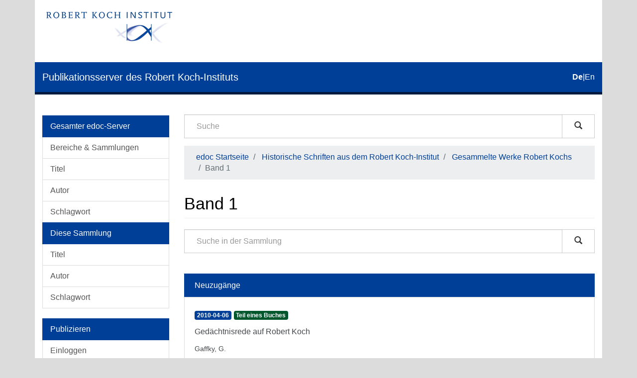

--- FILE ---
content_type: text/html;charset=utf-8
request_url: https://edoc.rki.de/handle/176904/72;jsessionid=6D2E1126EAACEB82D6BCE735E5CF4022
body_size: 7362
content:
<!DOCTYPE html>
            <!--[if lt IE 7]> <html class="no-js lt-ie9 lt-ie8 lt-ie7" lang="en"> <![endif]-->
            <!--[if IE 7]>    <html class="no-js lt-ie9 lt-ie8" lang="en"> <![endif]-->
            <!--[if IE 8]>    <html class="no-js lt-ie9" lang="en"> <![endif]-->
            <!--[if gt IE 8]><!--> <html class="no-js" lang="en"> <!--<![endif]-->
            <head><META http-equiv="Content-Type" content="text/html; charset=UTF-8">
<meta content="text/html; charset=UTF-8" http-equiv="Content-Type">
<meta content="IE=edge,chrome=1" http-equiv="X-UA-Compatible">
<meta content="width=device-width,initial-scale=1" name="viewport">
<link sizes="16x16" type="image/png" rel="icon" href="/themes/Mirage2/images/favicons/favicon-16x16.png">
<link sizes="32x32" type="image/png" rel="icon" href="/themes/Mirage2/images/favicons/favicon-32x32.png">
<link sizes="96x96" type="image/png" rel="icon" href="/themes/Mirage2/images/favicons/favicon-96x96.png">
<link type="image/png" rel="apple-touch-icon" href="/themes/Mirage2/images/favicons/favicon_mobile.png">
<meta name="Generator" content="DSpace 6.4-SNAPSHOT">
<link href="/themes/Mirage2/styles/main.css" rel="stylesheet">
<link type="application/rss+xml" rel="alternate" href="/feed/rss_1.0/176904/72">
<link type="application/rss+xml" rel="alternate" href="/feed/rss_2.0/176904/72">
<link type="application/atom+xml" rel="alternate" href="/feed/atom_1.0/176904/72">
<link type="application/opensearchdescription+xml" rel="search" href="http://edoc.rki.de:80/open-search/description.xml" title="DSpace">
<script>
                //Clear default text of empty text areas on focus
                function tFocus(element)
                {
                if (element.value == ' '){element.value='';}
                }
                //Clear default text of empty text areas on submit
                function tSubmit(form)
                {
                var defaultedElements = document.getElementsByTagName("textarea");
                for (var i=0; i != defaultedElements.length; i++){
                if (defaultedElements[i].value == ' '){
                defaultedElements[i].value='';}}
                }
                //Disable pressing 'enter' key to submit a form (otherwise pressing 'enter' causes a submission to start over)
                function disableEnterKey(e)
                {
                var key;

                if(window.event)
                key = window.event.keyCode; //Internet Explorer
                else
                key = e.which; //Firefox and Netscape

                if(key == 13) //if "Enter" pressed, then disable!
                return false;
                else
                return true;
                }
            </script><!--[if lt IE 9]>
                <script src="/themes/Mirage2/vendor/html5shiv/dist/html5shiv.js"> </script>
                <script src="/themes/Mirage2/vendor/respond/dest/respond.min.js"> </script>
                <![endif]--><script src="/themes/Mirage2/vendor/modernizr/modernizr.js"> </script>
<title>Band 1</title>
</head><body>
<header>
<div role="navigation" class="navbar navbar-default navbar-static-top">
<div class="container">
<div class="logo-header clearfix">
<a class="navbar-brand" href="https://www.rki.de"><img alt="Logo des Robert Koch-Institut" src="/themes/Mirage2/images/rki_logo.jpeg" class="visible-sm visible-md visible-lg logo-big"><img alt="Logo des Robert Koch-Institut" src="/themes/Mirage2/images/rki_logo.jpeg" class="visible-xs hidden-sm logo-small"></a>
</div>
<div class="navigational-header">
<button data-toggle="offcanvas" class="icon-bar-toggle hidden-lg hidden-md" type="button"><span class="sr-only">Umschalten der Navigation</span><span class="icon-bar"></span><span class="icon-bar"></span><span class="icon-bar"></span></button>
<div class="navbar-header">
<div>
<a href="/"><span class="hidden-sm hidden-xs">Publikationsserver des Robert Koch-Instituts</span><span class="hidden-lg hidden-md">edoc</span></a>
</div>
</div>
<div id="ds-language-selection">
<a href="?locale-attribute=de"><span class="disabled bold">de</span></a>|<a href="?locale-attribute=en"><span>en</span></a>
</div>
</div>
</div>
</div>
<div class="visible-xs visible-sm container">
<div class="ds-option-set" id="ds-search-option">
<form method="post" class="" id="ds-search-form" action="/discover">
<fieldset>
<div class="input-group">
<input placeholder="Suche" type="text" class="ds-text-field form-control" name="query"><span class="input-group-btn"><button title="Los" class="ds-button-field btn btn-default magnifying-glass-button" type="submit"><span aria-hidden="true" class="glyphicon glyphicon-search"></span></button></span>
</div>
</fieldset>
</form>
</div>
<div class="trail-wrapper hidden-print">
<div class="row">
<div class="col-xs-12">
<div class="breadcrumb dropdown hidden-md hidden-lg">
<a data-toggle="dropdown" class="dropdown-toggle" role="button" href="#" id="trail-dropdown-toggle">Band 1&nbsp;<b class="caret"></b></a>
<ul aria-labelledby="trail-dropdown-toggle" role="menu" class="dropdown-menu">
<li role="presentation">
<a role="menuitem" href="/">edoc Startseite</a>
</li>
<li role="presentation">
<a role="menuitem" href="/handle/176904/62">Historische Schriften aus dem Robert Koch-Institut</a>
</li>
<li role="presentation">
<a role="menuitem" href="/handle/176904/69">Gesammelte Werke Robert Kochs</a>
</li>
<li role="presentation" class="disabled">
<a href="#" role="menuitem">Band 1</a>
</li>
</ul>
</div>
<ul class="breadcrumb hidden-xs">
<li>
<a href="/">edoc Startseite</a>
</li>
<li>
<a href="/handle/176904/62">Historische Schriften aus dem Robert Koch-Institut</a>
</li>
<li>
<a href="/handle/176904/69">Gesammelte Werke Robert Kochs</a>
</li>
<li class="active">Band 1</li>
</ul>
</div>
</div>
</div>
</div>
</header>
<div class="hidden" id="no-js-warning-wrapper">
<div id="no-js-warning">
<div class="notice failure">JavaScript is disabled for your browser. Some features of this site may not work without it.</div>
</div>
</div>
<div class="container" id="main-container">
<div class="row row-offcanvas row-offcanvas-left">
<div class="horizontal-slider clearfix">
<div role="navigation" id="desktop-sidebar" class="col-xs-6 col-sm-3 hidden-xs hidden-sm">
<div class="word-break hidden-print" id="ds-options">
<div id="aspect_viewArtifacts_Navigation_list_browse" class="list-group">
<a class="list-group-item active"><span class="h5 list-group-item-heading">Gesamter edoc-Server</span></a><a href="/community-list" class="list-group-item ds-option">Bereiche &amp; Sammlungen</a><a href="/browse?type=title" class="list-group-item ds-option">Titel</a><a href="/browse?type=author" class="list-group-item ds-option">Autor</a><a href="/browse?type=subject" class="list-group-item ds-option">Schlagwort</a><a class="list-group-item active"><span class="h5 list-group-item-heading">Diese Sammlung</span></a><a href="/handle/176904/72/browse?type=title" class="list-group-item ds-option">Titel</a><a href="/handle/176904/72/browse?type=author" class="list-group-item ds-option">Autor</a><a href="/handle/176904/72/browse?type=subject" class="list-group-item ds-option">Schlagwort</a>
</div>
<div id="aspect_viewArtifacts_Navigation_list_account" class="list-group">
<a class="list-group-item active"><span class="h5 list-group-item-heading">Publizieren</span></a><a href="/login" class="list-group-item ds-option">Einloggen</a><a href="/register" class="list-group-item ds-option">Registrieren</a><a href="https://www.rki.de/DE/Service/Hilfe/hilfe_node.html" class="list-group-item ds-option">Hilfe</a>
</div>
<div id="aspect_viewArtifacts_Navigation_list_context" class="list-group"></div>
<div id="aspect_viewArtifacts_Navigation_list_administrative" class="list-group"></div>
<div id="aspect_discovery_Navigation_list_discovery" class="list-group"></div>
<div id="aspect_statistics_Navigation_list_statistics" class="list-group">
<a class="list-group-item active"><span class="h5 list-group-item-heading">Statistik</span></a><a href="/handle/176904/72/statistics" class="list-group-item ds-option">Nutzungsstatistik</a>
</div>
<div>
<div class="ds-option-set list-group" id="ds-feed-option">
<a class="list-group-item active"><span class="list-group-item-heading  h5">RSS Feeds</span></a><a class="list-group-item" href="/feed/rss_1.0/176904/72"><img alt="feed" class="btn-xs" src="/static/icons/feed.png">RSS 1.0</a><a class="list-group-item" href="/feed/rss_2.0/176904/72"><img alt="feed" class="btn-xs" src="/static/icons/feed.png">RSS 2.0</a><a class="list-group-item" href="/feed/atom_1.0/176904/72"><img alt="feed" class="btn-xs" src="/static/icons/feed.png">Atom</a>
</div>
</div>
</div>
</div>
<div class="col-xs-12 col-sm-12 col-md-9 main-content">
<div role="navigation" id="sidebar" class="col-xs-6 col-sm-3 sidebar-offcanvas hidden-md hidden-lg">
<div class="word-break hidden-print" id="ds-options">
<div id="aspect_viewArtifacts_Navigation_list_browse" class="list-group">
<a class="list-group-item active"><span class="h5 list-group-item-heading">Gesamter edoc-Server</span></a><a href="/community-list" class="list-group-item ds-option">Bereiche &amp; Sammlungen</a><a href="/browse?type=title" class="list-group-item ds-option">Titel</a><a href="/browse?type=author" class="list-group-item ds-option">Autor</a><a href="/browse?type=subject" class="list-group-item ds-option">Schlagwort</a><a class="list-group-item active"><span class="h5 list-group-item-heading">Diese Sammlung</span></a><a href="/handle/176904/72/browse?type=title" class="list-group-item ds-option">Titel</a><a href="/handle/176904/72/browse?type=author" class="list-group-item ds-option">Autor</a><a href="/handle/176904/72/browse?type=subject" class="list-group-item ds-option">Schlagwort</a>
</div>
<div id="aspect_viewArtifacts_Navigation_list_account" class="list-group">
<a class="list-group-item active"><span class="h5 list-group-item-heading">Publizieren</span></a><a href="/login" class="list-group-item ds-option">Einloggen</a><a href="/register" class="list-group-item ds-option">Registrieren</a><a href="https://www.rki.de/DE/Service/Hilfe/hilfe_node.html" class="list-group-item ds-option">Hilfe</a>
</div>
<div id="aspect_viewArtifacts_Navigation_list_context" class="list-group"></div>
<div id="aspect_viewArtifacts_Navigation_list_administrative" class="list-group"></div>
<div id="aspect_discovery_Navigation_list_discovery" class="list-group"></div>
<div id="aspect_statistics_Navigation_list_statistics" class="list-group">
<a class="list-group-item active"><span class="h5 list-group-item-heading">Statistik</span></a><a href="/handle/176904/72/statistics" class="list-group-item ds-option">Nutzungsstatistik</a>
</div>
<div>
<div class="ds-option-set list-group" id="ds-feed-option">
<a class="list-group-item active"><span class="list-group-item-heading  h5">RSS Feeds</span></a><a class="list-group-item" href="/feed/rss_1.0/176904/72"><img alt="feed" class="btn-xs" src="/static/icons/feed.png">RSS 1.0</a><a class="list-group-item" href="/feed/rss_2.0/176904/72"><img alt="feed" class="btn-xs" src="/static/icons/feed.png">RSS 2.0</a><a class="list-group-item" href="/feed/atom_1.0/176904/72"><img alt="feed" class="btn-xs" src="/static/icons/feed.png">Atom</a>
</div>
</div>
</div>
</div>
<div class="hidden-xs hidden-sm">
<div class="ds-option-set" id="ds-search-option">
<form method="post" class="" id="ds-search-form" action="/discover">
<fieldset>
<div class="input-group">
<input placeholder="Suche" type="text" class="ds-text-field form-control" name="query"><span class="input-group-btn"><button title="Los" class="ds-button-field btn btn-default magnifying-glass-button" type="submit"><span aria-hidden="true" class="glyphicon glyphicon-search"></span></button></span>
</div>
</fieldset>
</form>
</div>
<div class="trail-wrapper hidden-print">
<div class="row">
<div class="col-xs-12">
<div class="breadcrumb dropdown hidden-md hidden-lg">
<a data-toggle="dropdown" class="dropdown-toggle" role="button" href="#" id="trail-dropdown-toggle">Band 1&nbsp;<b class="caret"></b></a>
<ul aria-labelledby="trail-dropdown-toggle" role="menu" class="dropdown-menu">
<li role="presentation">
<a role="menuitem" href="/">edoc Startseite</a>
</li>
<li role="presentation">
<a role="menuitem" href="/handle/176904/62">Historische Schriften aus dem Robert Koch-Institut</a>
</li>
<li role="presentation">
<a role="menuitem" href="/handle/176904/69">Gesammelte Werke Robert Kochs</a>
</li>
<li role="presentation" class="disabled">
<a href="#" role="menuitem">Band 1</a>
</li>
</ul>
</div>
<ul class="breadcrumb hidden-xs">
<li>
<a href="/">edoc Startseite</a>
</li>
<li>
<a href="/handle/176904/62">Historische Schriften aus dem Robert Koch-Institut</a>
</li>
<li>
<a href="/handle/176904/69">Gesammelte Werke Robert Kochs</a>
</li>
<li class="active">Band 1</li>
</ul>
</div>
</div>
</div>
</div>
<div>
<h2 class="ds-div-head page-header first-page-header">Band 1</h2>
<div id="aspect_artifactbrowser_CollectionViewer_div_collection-home" class="ds-static-div primary repository collection">
<div id="aspect_artifactbrowser_CollectionViewer_div_collection-search-browse" class="ds-static-div secondary search-browse">
<form id="aspect_discovery_CollectionSearch_div_collection-search" class="ds-interactive-div secondary search" action="/handle/176904/72/discover" method="post" onsubmit="javascript:tSubmit(this);">
<div class="row">
<div id="aspect_discovery_CollectionSearch_p_search-query" class="col-sm-12">
<p class="input-group">
<input type="text" name="query" placeholder="Suche in der Sammlung" id="aspect_discovery_CollectionSearch_p_search-query" class="ds-text-field form-control"><span class="input-group-btn"><button type="submit" name="submit" class="ds-button-field btn btn-default magnifying-glass-button" id="aspect_discovery_CollectionSearch_field_submit"><span aria-hidden="true" class="glyphicon glyphicon-search"></span></button></span>
</p>
</div>
</div>
</form>
</div>
<div id="aspect_artifactbrowser_CollectionViewer_div_collection-view" class="ds-static-div secondary">
<!-- External Metadata URL: cocoon://metadata/handle/176904/72/mets.xml-->
<div class="detail-view"></div>
</div>
<div class="recent-submission">
<div class="recent-submissions-list list-head">Neuzug&auml;nge</div>
<ul class="ds-artifact-list list-unstyled">
<!-- External Metadata URL: cocoon://metadata/handle/176904/5181/mets.xml?sections=dmdSec,fileSec&fileGrpTypes=THUMBNAIL-->
<li class="ds-artifact-item odd">
<a href="/handle/176904/5181">
<div class="artifact-wrapper">
<div class="artifact-description">
<div class="artifact-badges">
<span class="badge badge-date"><span class="date">2010-04-06</span></span><span class="badge badge-type"><span class="type">Teil eines Buches</span></span>
</div>
<div class="artifact-title-and-subtitle">
<div class="artifact-title">Ged&auml;chtnisrede auf Robert Koch<span class="Z3988" title="ctx_ver=Z39.88-2004&amp;rft_val_fmt=info%3Aofi%2Ffmt%3Akev%3Amtx%3Adc&amp;rft_id=http%3A%2F%2Fedoc.rki.de%2Fdocuments%2Frk%2F508-0-1%2FPDF%2F508-0-1.pdf&amp;rft_id=http%3A%2F%2Fedoc.rki.de%2F176904%2F5181&amp;rft_id=urn%3Anbn%3Ade%3A0257-1007375&amp;rft_id=http%3A%2F%2Fdx.doi.org%2F10.25646%2F5106&amp;rfr_id=info%3Asid%2Fdspace.org%3Arepository&amp;rft.edoc=Gesammelte+Werke+von+Robert+Koch&amp;rft.edoc=Band+1&amp;rft.edoc=Gehalten+am+11.+Dezember+1910+in+der+neuen+Aula+der+Universit%C3%A4t&amp;rft.edoc=Teil+eines+Buches&amp;rft.edoc=book&amp;rft.edoc=Buch">
                    ﻿ 
                </span>
</div>
<div class="artifact-subtitle"></div>
</div>
<div class="artifact-info">
<span class="author"><span class="ds-dc_contributor_author-authority">Gaffky, G.</span></span> 
</div>
</div>
</div>
</a>
</li>
<!-- External Metadata URL: cocoon://metadata/handle/176904/5180/mets.xml?sections=dmdSec,fileSec&fileGrpTypes=THUMBNAIL-->
<li class="ds-artifact-item even">
<a href="/handle/176904/5180">
<div class="artifact-wrapper">
<div class="artifact-description">
<div class="artifact-badges">
<span class="badge badge-date"><span class="date">2010-04-06</span></span><span class="badge badge-type"><span class="type">Teil eines Buches</span></span>
</div>
<div class="artifact-title-and-subtitle">
<div class="artifact-title">Cover, Vorwort, Inhaltsverzeichnis<span class="Z3988" title="ctx_ver=Z39.88-2004&amp;rft_val_fmt=info%3Aofi%2Ffmt%3Akev%3Amtx%3Adc&amp;rft_id=http%3A%2F%2Fedoc.rki.de%2Fdocuments%2Frk%2F508-0-0%2FPDF%2Fpreliminaries.pdf&amp;rft_id=http%3A%2F%2Fedoc.rki.de%2F176904%2F5180&amp;rft_id=urn%3Anbn%3Ade%3A0257-1007342&amp;rft_id=http%3A%2F%2Fdx.doi.org%2F10.25646%2F5105&amp;rfr_id=info%3Asid%2Fdspace.org%3Arepository&amp;rft.edoc=Gesammelte+Werke+von+Robert+Koch&amp;rft.edoc=Band+1&amp;rft.edoc=Teil+eines+Buches&amp;rft.edoc=book&amp;rft.edoc=Buch">
                    ﻿ 
                </span>
</div>
<div class="artifact-subtitle"></div>
</div>
<div class="artifact-info">
<span class="author"><span class="ds-dc_contributor_author-authority">Robert Koch-Institut</span></span> 
</div>
</div>
</div>
</a>
</li>
<!-- External Metadata URL: cocoon://metadata/handle/176904/5179/mets.xml?sections=dmdSec,fileSec&fileGrpTypes=THUMBNAIL-->
<li class="ds-artifact-item odd">
<a href="/handle/176904/5179">
<div class="artifact-wrapper">
<div class="artifact-description">
<div class="artifact-badges">
<span class="badge badge-date"><span class="date">2010-03-30</span></span><span class="badge badge-type"><span class="type">Teil eines Buches</span></span>
</div>
<div class="artifact-title-and-subtitle">
<div class="artifact-title">&Uuml;ber die Agglutination der Tuberkelbazillen und &uuml;ber die Verwertung dieser Agglutination<span class="Z3988" title="ctx_ver=Z39.88-2004&amp;rft_val_fmt=info%3Aofi%2Ffmt%3Akev%3Amtx%3Adc&amp;rft_id=http%3A%2F%2Fedoc.rki.de%2Fdocuments%2Frk%2F508-694-706%2FPDF%2F694-706.pdf&amp;rft_id=http%3A%2F%2Fedoc.rki.de%2F176904%2F5179&amp;rft_id=urn%3Anbn%3Ade%3A0257-1007268&amp;rft_id=http%3A%2F%2Fdx.doi.org%2F10.25646%2F5104&amp;rfr_id=info%3Asid%2Fdspace.org%3Arepository&amp;rft.edoc=Gesammelte+Werke+von+Robert+Koch&amp;rft.edoc=Band+1&amp;rft.edoc=Aus%3A+Deutsche+Medizinische+Wochenschrift%2C+1901%2C+Nr.+48+%E2%80%94+Nach+einem+Vortrage%2C+welcher++auf+Veranlassung+des+Deutschen+Zentralkomitees+zur+Errichtung+von+Heilst%C3%A4tten+f%C3%BCr+Lungenkranke++in+dem+zu+Berlin+abgehaltenen+Informationskursus+der+Heilst%C3%A4ttenche&amp;rft.edoc=Teil+eines+Buches&amp;rft.edoc=book&amp;rft.edoc=Buch">
                    ﻿ 
                </span>
</div>
<div class="artifact-subtitle">(Aus dem Institut f&uuml;r Infektionskrankheiten in Berlin)</div>
</div>
<div class="artifact-info">
<span class="author"><span class="ds-dc_contributor_author-authority">Koch, Robert</span></span> 
</div>
</div>
</div>
</a>
</li>
<!-- External Metadata URL: cocoon://metadata/handle/176904/5178/mets.xml?sections=dmdSec,fileSec&fileGrpTypes=THUMBNAIL-->
<li class="ds-artifact-item even">
<a href="/handle/176904/5178">
<div class="artifact-wrapper">
<div class="artifact-description">
<div class="artifact-badges">
<span class="badge badge-date"><span class="date">2010-03-30</span></span><span class="badge badge-type"><span class="type">Teil eines Buches</span></span>
</div>
<div class="artifact-title-and-subtitle">
<div class="artifact-title">&Uuml;ber die Behandlung der Lungentuberkulose mit Tuberkulin<span class="Z3988" title="ctx_ver=Z39.88-2004&amp;rft_val_fmt=info%3Aofi%2Ffmt%3Akev%3Amtx%3Adc&amp;rft_id=http%3A%2F%2Fedoc.rki.de%2Fdocuments%2Frk%2F508-693-693%2FPDF%2F693-693.pdf&amp;rft_id=http%3A%2F%2Fedoc.rki.de%2F176904%2F5178&amp;rft_id=urn%3Anbn%3Ade%3A0257-1007257&amp;rft_id=http%3A%2F%2Fdx.doi.org%2F10.25646%2F5103&amp;rfr_id=info%3Asid%2Fdspace.org%3Arepository&amp;rft.edoc=Gesammelte+Werke+von+Robert+Koch&amp;rft.edoc=Band+1&amp;rft.edoc=Teil+eines+Buches&amp;rft.edoc=book&amp;rft.edoc=Buch">
                    ﻿ 
                </span>
</div>
<div class="artifact-subtitle"></div>
</div>
<div class="artifact-info">
<span class="author"><span class="ds-dc_contributor_author-authority">Koch, Robert</span></span> 
</div>
</div>
</div>
</a>
</li>
<!-- External Metadata URL: cocoon://metadata/handle/176904/5177/mets.xml?sections=dmdSec,fileSec&fileGrpTypes=THUMBNAIL-->
<li class="ds-artifact-item odd">
<a href="/handle/176904/5177">
<div class="artifact-wrapper">
<div class="artifact-description">
<div class="artifact-badges">
<span class="badge badge-date"><span class="date">2010-03-30</span></span><span class="badge badge-type"><span class="type">Teil eines Buches</span></span>
</div>
<div class="artifact-title-and-subtitle">
<div class="artifact-title">&Uuml;ber neue Tuberkulinpr&auml;parate<span class="Z3988" title="ctx_ver=Z39.88-2004&amp;rft_val_fmt=info%3Aofi%2Ffmt%3Akev%3Amtx%3Adc&amp;rft_id=http%3A%2F%2Fedoc.rki.de%2Fdocuments%2Frk%2F508-683-692%2FPDF%2F683-692.pdf&amp;rft_id=http%3A%2F%2Fedoc.rki.de%2F176904%2F5177&amp;rft_id=urn%3Anbn%3Ade%3A0257-1007246&amp;rft_id=http%3A%2F%2Fdx.doi.org%2F10.25646%2F5102&amp;rfr_id=info%3Asid%2Fdspace.org%3Arepository&amp;rft.edoc=Gesammelte+Werke+von+Robert+Koch&amp;rft.edoc=Band+1&amp;rft.edoc=Aus%3A+Detitsche+Medizinische+Wochenschrift%2C+1897%2C+Nr.+14&amp;rft.edoc=Teil+eines+Buches&amp;rft.edoc=book&amp;rft.edoc=Buch">
                    ﻿ 
                </span>
</div>
<div class="artifact-subtitle">(Aus dem Institut f&uuml;r Infektionskrankheiten in Berlin)</div>
</div>
<div class="artifact-info">
<span class="author"><span class="ds-dc_contributor_author-authority">Koch, Robert</span></span> 
</div>
</div>
</div>
</a>
</li>
<!-- External Metadata URL: cocoon://metadata/handle/176904/5176/mets.xml?sections=dmdSec,fileSec&fileGrpTypes=THUMBNAIL-->
<li class="ds-artifact-item even">
<a href="/handle/176904/5176">
<div class="artifact-wrapper">
<div class="artifact-description">
<div class="artifact-badges">
<span class="badge badge-date"><span class="date">2010-03-30</span></span><span class="badge badge-type"><span class="type">Teil eines Buches</span></span>
</div>
<div class="artifact-title-and-subtitle">
<div class="artifact-title">Weitere Mitteilung &uuml;ber das Tuberkulin<span class="Z3988" title="ctx_ver=Z39.88-2004&amp;rft_val_fmt=info%3Aofi%2Ffmt%3Akev%3Amtx%3Adc&amp;rft_id=http%3A%2F%2Fedoc.rki.de%2Fdocuments%2Frk%2F508-673-682%2FPDF%2F673-682.pdf&amp;rft_id=http%3A%2F%2Fedoc.rki.de%2F176904%2F5176&amp;rft_id=urn%3Anbn%3Ade%3A0257-1007239&amp;rft_id=http%3A%2F%2Fdx.doi.org%2F10.25646%2F5101&amp;rfr_id=info%3Asid%2Fdspace.org%3Arepository&amp;rft.edoc=Gesammelte+Werke+von+Robert+Koch&amp;rft.edoc=Band+1&amp;rft.edoc=Aus%3A+Deutsche+Medizinische+Wochenschrift%2C+1891%2C+Nr.+43&amp;rft.edoc=Teil+eines+Buches&amp;rft.edoc=book&amp;rft.edoc=Buch">
                    ﻿ 
                </span>
</div>
<div class="artifact-subtitle"></div>
</div>
<div class="artifact-info">
<span class="author"><span class="ds-dc_contributor_author-authority">Koch, Robert</span></span> 
</div>
</div>
</div>
</a>
</li>
<!-- External Metadata URL: cocoon://metadata/handle/176904/5175/mets.xml?sections=dmdSec,fileSec&fileGrpTypes=THUMBNAIL-->
<li class="ds-artifact-item odd">
<a href="/handle/176904/5175">
<div class="artifact-wrapper">
<div class="artifact-description">
<div class="artifact-badges">
<span class="badge badge-date"><span class="date">2010-03-30</span></span><span class="badge badge-type"><span class="type">Teil eines Buches</span></span>
</div>
<div class="artifact-title-and-subtitle">
<div class="artifact-title">Fortsetzung der Mitteilungen &uuml;ber ein Heilmittel gegen Tuberkulose<span class="Z3988" title="ctx_ver=Z39.88-2004&amp;rft_val_fmt=info%3Aofi%2Ffmt%3Akev%3Amtx%3Adc&amp;rft_id=http%3A%2F%2Fedoc.rki.de%2Fdocuments%2Frk%2F508-669-672%2FPDF%2F669-672.pdf&amp;rft_id=http%3A%2F%2Fedoc.rki.de%2F176904%2F5175&amp;rft_id=urn%3Anbn%3Ade%3A0257-1007221&amp;rft_id=http%3A%2F%2Fdx.doi.org%2F10.25646%2F5100&amp;rfr_id=info%3Asid%2Fdspace.org%3Arepository&amp;rft.edoc=Gesammelte+Werke+von+Robert+Koch&amp;rft.edoc=Band+1&amp;rft.edoc=Aus%3A+Deutsche+Medizinische+Wochenschrift%2C+1891%2C+Nr.+3&amp;rft.edoc=Teil+eines+Buches&amp;rft.edoc=book&amp;rft.edoc=Buch">
                    ﻿ 
                </span>
</div>
<div class="artifact-subtitle"></div>
</div>
<div class="artifact-info">
<span class="author"><span class="ds-dc_contributor_author-authority">Koch, Robert</span></span> 
</div>
</div>
</div>
</a>
</li>
<!-- External Metadata URL: cocoon://metadata/handle/176904/5174/mets.xml?sections=dmdSec,fileSec&fileGrpTypes=THUMBNAIL-->
<li class="ds-artifact-item even">
<a href="/handle/176904/5174">
<div class="artifact-wrapper">
<div class="artifact-description">
<div class="artifact-badges">
<span class="badge badge-date"><span class="date">2010-03-30</span></span><span class="badge badge-type"><span class="type">Teil eines Buches</span></span>
</div>
<div class="artifact-title-and-subtitle">
<div class="artifact-title">Weitere Mitteilungen &uuml;ber ein Heilmittel gegen Tuberkulose<span class="Z3988" title="ctx_ver=Z39.88-2004&amp;rft_val_fmt=info%3Aofi%2Ffmt%3Akev%3Amtx%3Adc&amp;rft_id=http%3A%2F%2Fedoc.rki.de%2Fdocuments%2Frk%2F508-661-668%2FPDF%2F661-668.pdf&amp;rft_id=http%3A%2F%2Fedoc.rki.de%2F176904%2F5174&amp;rft_id=urn%3Anbn%3Ade%3A0257-1007214&amp;rft_id=http%3A%2F%2Fdx.doi.org%2F10.25646%2F5099&amp;rfr_id=info%3Asid%2Fdspace.org%3Arepository&amp;rft.edoc=Gesammelte+Werke+von+Robert+Koch&amp;rft.edoc=Band+1&amp;rft.edoc=Aus%3A+Deutsche+Medizinische+Wochenschrift%2C+1890%2C+Nr.+46a&amp;rft.edoc=Teil+eines+Buches&amp;rft.edoc=book&amp;rft.edoc=Buch">
                    ﻿ 
                </span>
</div>
<div class="artifact-subtitle"></div>
</div>
<div class="artifact-info">
<span class="author"><span class="ds-dc_contributor_author-authority">Koch, Robert</span></span> 
</div>
</div>
</div>
</a>
</li>
<!-- External Metadata URL: cocoon://metadata/handle/176904/5173/mets.xml?sections=dmdSec,fileSec&fileGrpTypes=THUMBNAIL-->
<li class="ds-artifact-item odd">
<a href="/handle/176904/5173">
<div class="artifact-wrapper">
<div class="artifact-description">
<div class="artifact-badges">
<span class="badge badge-date"><span class="date">2010-03-30</span></span><span class="badge badge-type"><span class="type">Teil eines Buches</span></span>
</div>
<div class="artifact-title-and-subtitle">
<div class="artifact-title">&Uuml;ber bakteriologische Forschung<span class="Z3988" title="ctx_ver=Z39.88-2004&amp;rft_val_fmt=info%3Aofi%2Ffmt%3Akev%3Amtx%3Adc&amp;rft_id=http%3A%2F%2Fedoc.rki.de%2Fdocuments%2Frk%2F508-650-660%2FPDF%2F650-660.pdf&amp;rft_id=http%3A%2F%2Fedoc.rki.de%2F176904%2F5173&amp;rft_id=urn%3Anbn%3Ade%3A0257-1007205&amp;rft_id=http%3A%2F%2Fdx.doi.org%2F10.25646%2F5098&amp;rfr_id=info%3Asid%2Fdspace.org%3Arepository&amp;rft.edoc=Gesammelte+Werke+von+Robert+Koch&amp;rft.edoc=Band+1&amp;rft.edoc=Aus%3A+Verhandlungen+des+X.+Internationalen+Medizinischen+Kongresses%2C+Berlin+1890.++1891%2C+Bd.+I.+Verlag+von+August+Hirschwald%2C+Berlin&amp;rft.edoc=Teil+eines+Buches&amp;rft.edoc=book&amp;rft.edoc=Buch">
                    ﻿ 
                </span>
</div>
<div class="artifact-subtitle"></div>
</div>
<div class="artifact-info">
<span class="author"><span class="ds-dc_contributor_author-authority">Koch, Robert</span></span> 
</div>
</div>
</div>
</a>
</li>
<!-- External Metadata URL: cocoon://metadata/handle/176904/5172/mets.xml?sections=dmdSec,fileSec&fileGrpTypes=THUMBNAIL-->
<li class="ds-artifact-item even">
<a href="/handle/176904/5172">
<div class="artifact-wrapper">
<div class="artifact-description">
<div class="artifact-badges">
<span class="badge badge-date"><span class="date">2010-03-30</span></span><span class="badge badge-type"><span class="type">Teil eines Buches</span></span>
</div>
<div class="artifact-title-and-subtitle">
<div class="artifact-title">Epidemiologie der Tuberkulose<span class="Z3988" title="ctx_ver=Z39.88-2004&amp;rft_val_fmt=info%3Aofi%2Ffmt%3Akev%3Amtx%3Adc&amp;rft_id=http%3A%2F%2Fedoc.rki.de%2Fdocuments%2Frk%2F508-636-649%2FPDF%2F636-649.pdf&amp;rft_id=http%3A%2F%2Fedoc.rki.de%2F176904%2F5172&amp;rft_id=urn%3Anbn%3Ade%3A0257-1007199&amp;rft_id=http%3A%2F%2Fdx.doi.org%2F10.25646%2F5097&amp;rfr_id=info%3Asid%2Fdspace.org%3Arepository&amp;rft.edoc=Gesammelte+Werke+von+Robert+Koch&amp;rft.edoc=Band+1&amp;rft.edoc=Aus%3A+Zeitschrift+f%C3%BCr+Hygiene+und+Infektionskrankheiten%2C+1910%2C+Bd.+67.+Verlag+von+Veit++%26+Comp.%2C+Leipzig+%28Nach+dem+Tode+Kochs+ver%C3%B6ffentlicht%29&amp;rft.edoc=Teil+eines+Buches&amp;rft.edoc=book&amp;rft.edoc=Buch">
                    ﻿ 
                </span>
</div>
<div class="artifact-subtitle">(Vortrag, gehalten in der Sitzung der Akademie der Wissenschaften zu Berlin  am 7. April 1910)</div>
</div>
<div class="artifact-info">
<span class="author"><span class="ds-dc_contributor_author-authority">Koch, Robert</span></span> 
</div>
</div>
</div>
</a>
</li>
<!-- External Metadata URL: cocoon://metadata/handle/176904/5171/mets.xml?sections=dmdSec,fileSec&fileGrpTypes=THUMBNAIL-->
<li class="ds-artifact-item odd">
<a href="/handle/176904/5171">
<div class="artifact-wrapper">
<div class="artifact-description">
<div class="artifact-badges">
<span class="badge badge-date"><span class="date">2010-03-30</span></span><span class="badge badge-type"><span class="type">Teil eines Buches</span></span>
</div>
<div class="artifact-title-and-subtitle">
<div class="artifact-title">Das Verh&auml;ltnis zwischen Menschen- und Rindertuberkulose<span class="Z3988" title="ctx_ver=Z39.88-2004&amp;rft_val_fmt=info%3Aofi%2Ffmt%3Akev%3Amtx%3Adc&amp;rft_id=http%3A%2F%2Fedoc.rki.de%2Fdocuments%2Frk%2F508-624-635%2FPDF%2F624-635.pdf&amp;rft_id=http%3A%2F%2Fedoc.rki.de%2F176904%2F5171&amp;rft_id=urn%3Anbn%3Ade%3A0257-1007189&amp;rft_id=http%3A%2F%2Fdx.doi.org%2F10.25646%2F5096&amp;rfr_id=info%3Asid%2Fdspace.org%3Arepository&amp;rft.edoc=Gesammelte+Werke+von+Robert+Koch&amp;rft.edoc=Band+1&amp;rft.edoc=Aus%3A+Berliner+Klinische+Wochenschrift%2C+1908%2C+Nr.+44&amp;rft.edoc=Teil+eines+Buches&amp;rft.edoc=book&amp;rft.edoc=Buch">
                    ﻿ 
                </span>
</div>
<div class="artifact-subtitle"></div>
</div>
<div class="artifact-info">
<span class="author"><span class="ds-dc_contributor_author-authority">Koch, Robert</span></span> 
</div>
</div>
</div>
</a>
</li>
<!-- External Metadata URL: cocoon://metadata/handle/176904/5170/mets.xml?sections=dmdSec,fileSec&fileGrpTypes=THUMBNAIL-->
<li class="ds-artifact-item even">
<a href="/handle/176904/5170">
<div class="artifact-wrapper">
<div class="artifact-description">
<div class="artifact-badges">
<span class="badge badge-date"><span class="date">2010-03-30</span></span><span class="badge badge-type"><span class="type">Teil eines Buches</span></span>
</div>
<div class="artifact-title-and-subtitle">
<div class="artifact-title">Schutzma&szlig;regeln gegen Infektion mit Tuberkulose<span class="Z3988" title="ctx_ver=Z39.88-2004&amp;rft_val_fmt=info%3Aofi%2Ffmt%3Akev%3Amtx%3Adc&amp;rft_id=http%3A%2F%2Fedoc.rki.de%2Fdocuments%2Frk%2F508-620-623%2FPDF%2F620-623.pdf&amp;rft_id=http%3A%2F%2Fedoc.rki.de%2F176904%2F5170&amp;rft_id=urn%3Anbn%3Ade%3A0257-1007177&amp;rft_id=http%3A%2F%2Fdx.doi.org%2F10.25646%2F5095&amp;rfr_id=info%3Asid%2Fdspace.org%3Arepository&amp;rft.edoc=Gesammelte+Werke+von+Robert+Koch&amp;rft.edoc=Band+1&amp;rft.edoc=Aus%3A+Verhandlungen+der+Siebenten+Internationalen+Tuberkulose-Konferenz%2C+Bericht+von++Prof.+Dr.+Pannwitz%2C+Berlin%2C+1909&amp;rft.edoc=Teil+eines+Buches&amp;rft.edoc=book&amp;rft.edoc=Buch">
                    ﻿ 
                </span>
</div>
<div class="artifact-subtitle"></div>
</div>
<div class="artifact-info">
<span class="author"><span class="ds-dc_contributor_author-authority">Koch, Robert</span></span> 
</div>
</div>
</div>
</a>
</li>
<!-- External Metadata URL: cocoon://metadata/handle/176904/5169/mets.xml?sections=dmdSec,fileSec&fileGrpTypes=THUMBNAIL-->
<li class="ds-artifact-item odd">
<a href="/handle/176904/5169">
<div class="artifact-wrapper">
<div class="artifact-description">
<div class="artifact-badges">
<span class="badge badge-date"><span class="date">2010-03-30</span></span><span class="badge badge-type"><span class="type">Teil eines Buches</span></span>
</div>
<div class="artifact-title-and-subtitle">
<div class="artifact-title">&Uuml;ber die Immunisierung von Rindern gegen Tuberkulose<span class="Z3988" title="ctx_ver=Z39.88-2004&amp;rft_val_fmt=info%3Aofi%2Ffmt%3Akev%3Amtx%3Adc&amp;rft_id=http%3A%2F%2Fedoc.rki.de%2Fdocuments%2Frk%2F508-591-619%2FPDF%2F591-619.pdf&amp;rft_id=http%3A%2F%2Fedoc.rki.de%2F176904%2F5169&amp;rft_id=urn%3Anbn%3Ade%3A0257-1007163&amp;rft_id=http%3A%2F%2Fdx.doi.org%2F10.25646%2F5094&amp;rfr_id=info%3Asid%2Fdspace.org%3Arepository&amp;rft.edoc=Gesammelte+Werke+von+Robert+Koch&amp;rft.edoc=Band+1&amp;rft.edoc=Aus%3A+Zeitschrift+f%C3%BCr+Hygiene+und+Infektionskrankheiten%2C+1905%2C+Bd.+51.+Verlag+von+Veit+%26+Co.%2C++Leipzig+%E2%80%94+Auch+im+Archiv+f%C3%BCr+wissenschaftliche+und+praktische+Tierheilkunde+Bd.+31%2C+Heft+6++ver%C3%B6ffentlicht+D.+Herausgeber&amp;rft.edoc=Teil+eines+Buches&amp;rft.edoc=book&amp;rft.edoc=Buch">
                    ﻿ 
                </span>
</div>
<div class="artifact-subtitle">(Aus dem Institut f&uuml;r Infektionskrankheiten in Berlin und aus dem pathologischen  Institut der tier&auml;rztlichen Hochschule in Berlin)</div>
</div>
<div class="artifact-info">
<span class="author"><span class="ds-dc_contributor_author-authority">Koch, Robert</span></span> 
</div>
</div>
</div>
</a>
</li>
<!-- External Metadata URL: cocoon://metadata/handle/176904/5168/mets.xml?sections=dmdSec,fileSec&fileGrpTypes=THUMBNAIL-->
<li class="ds-artifact-item even">
<a href="/handle/176904/5168">
<div class="artifact-wrapper">
<div class="artifact-description">
<div class="artifact-badges">
<span class="badge badge-date"><span class="date">2010-03-30</span></span><span class="badge badge-type"><span class="type">Teil eines Buches</span></span>
</div>
<div class="artifact-title-and-subtitle">
<div class="artifact-title">&Uuml;bertragbarkeit der Rindertuberkulose auf den Menschen<span class="Z3988" title="ctx_ver=Z39.88-2004&amp;rft_val_fmt=info%3Aofi%2Ffmt%3Akev%3Amtx%3Adc&amp;rft_id=http%3A%2F%2Fedoc.rki.de%2Fdocuments%2Frk%2F508-578-590%2FPDF%2F578-590.pdf&amp;rft_id=http%3A%2F%2Fedoc.rki.de%2F176904%2F5168&amp;rft_id=urn%3Anbn%3Ade%3A0257-1007152&amp;rft_id=http%3A%2F%2Fdx.doi.org%2F10.25646%2F5093&amp;rfr_id=info%3Asid%2Fdspace.org%3Arepository&amp;rft.edoc=Gesammelte+Werke+von+Robert+Koch&amp;rft.edoc=Band+1&amp;rft.edoc=Aus%3A+Deutsche+Medizinische+Wochenschrift.+1902%2C+Nr.+48.+%E2%80%94+Mit+geringer+Ab%C3%A4nderung+der+Einleitung+auch+ver%C3%B6ffentlicht+in+den+Verhandlungen+der+ersten+Internationalen+Tuberkulosekonferenz+1902&amp;rft.edoc=Teil+eines+Buches&amp;rft.edoc=book&amp;rft.edoc=Buch">
                    ﻿ 
                </span>
</div>
<div class="artifact-subtitle">Vortrag, gehalten auf der Internationalen Tuberkulosekonferenz zu Berlin gelegentlich der  Diskussion &uuml;ber das obengenannte Thema</div>
</div>
<div class="artifact-info">
<span class="author"><span class="ds-dc_contributor_author-authority">Koch, Robert</span></span> 
</div>
</div>
</div>
</a>
</li>
<!-- External Metadata URL: cocoon://metadata/handle/176904/5167/mets.xml?sections=dmdSec,fileSec&fileGrpTypes=THUMBNAIL-->
<li class="ds-artifact-item odd">
<a href="/handle/176904/5167">
<div class="artifact-wrapper">
<div class="artifact-description">
<div class="artifact-badges">
<span class="badge badge-date"><span class="date">2010-03-30</span></span><span class="badge badge-type"><span class="type">Teil eines Buches</span></span>
</div>
<div class="artifact-title-and-subtitle">
<div class="artifact-title">Die Bek&auml;mpfung der Tuberkulose unter Ber&uuml;cksichtigung der Erfahrungen, welche bei der erfolgreichen Bek&auml;mpfung anderer Infektionskrankheiten gemacht sind<span class="Z3988" title="ctx_ver=Z39.88-2004&amp;rft_val_fmt=info%3Aofi%2Ffmt%3Akev%3Amtx%3Adc&amp;rft_id=http%3A%2F%2Fedoc.rki.de%2Fdocuments%2Frk%2F508-566-577%2FPDF%2F566-577.pdf&amp;rft_id=http%3A%2F%2Fedoc.rki.de%2F176904%2F5167&amp;rft_id=urn%3Anbn%3Ade%3A0257-1007149&amp;rft_id=http%3A%2F%2Fdx.doi.org%2F10.25646%2F5092&amp;rfr_id=info%3Asid%2Fdspace.org%3Arepository&amp;rft.edoc=Gesammelte+Werke+von+Robert+Koch&amp;rft.edoc=Band+1&amp;rft.edoc=Aus%3A+Deutsche+Medizinische+Wochenschrift%2C+1901%2C+Nr.+33&amp;rft.edoc=Teil+eines+Buches&amp;rft.edoc=book&amp;rft.edoc=Buch">
                    ﻿ 
                </span>
</div>
<div class="artifact-subtitle">Vortrag, gehalten auf dem Britischen Tuberkulosekongre&szlig;</div>
</div>
<div class="artifact-info">
<span class="author"><span class="ds-dc_contributor_author-authority">Koch, Robert</span></span> 
</div>
</div>
</div>
</a>
</li>
<!-- External Metadata URL: cocoon://metadata/handle/176904/5166/mets.xml?sections=dmdSec,fileSec&fileGrpTypes=THUMBNAIL-->
<li class="ds-artifact-item even">
<a href="/handle/176904/5166">
<div class="artifact-wrapper">
<div class="artifact-description">
<div class="artifact-badges">
<span class="badge badge-date"><span class="date">2010-03-30</span></span><span class="badge badge-type"><span class="type">Teil eines Buches</span></span>
</div>
<div class="artifact-title-and-subtitle">
<div class="artifact-title">Die &Auml;tiologie der Tuberkulose<span class="Z3988" title="ctx_ver=Z39.88-2004&amp;rft_val_fmt=info%3Aofi%2Ffmt%3Akev%3Amtx%3Adc&amp;rft_id=http%3A%2F%2Fedoc.rki.de%2Fdocuments%2Frk%2F508-467-565%2FPDF%2F467-565.pdf&amp;rft_id=http%3A%2F%2Fedoc.rki.de%2F176904%2F5166&amp;rft_id=urn%3Anbn%3Ade%3A0257-1007131&amp;rft_id=http%3A%2F%2Fdx.doi.org%2F10.25646%2F5091&amp;rfr_id=info%3Asid%2Fdspace.org%3Arepository&amp;rft.edoc=Gesammelte+Werke+von+Robert+Koch&amp;rft.edoc=Band+1&amp;rft.edoc=Aus%3A+Mitteilungen+aus+dem+Kaiserl.+Gesundheitsamte%2C+1884%2C+Bd.+II%2C+Berlin&amp;rft.edoc=Teil+eines+Buches&amp;rft.edoc=book&amp;rft.edoc=Buch">
                    ﻿ 
                </span>
</div>
<div class="artifact-subtitle"></div>
</div>
<div class="artifact-info">
<span class="author"><span class="ds-dc_contributor_author-authority">Koch, Robert</span></span> 
</div>
</div>
</div>
</a>
</li>
<!-- External Metadata URL: cocoon://metadata/handle/176904/5165/mets.xml?sections=dmdSec,fileSec&fileGrpTypes=THUMBNAIL-->
<li class="ds-artifact-item odd">
<a href="/handle/176904/5165">
<div class="artifact-wrapper">
<div class="artifact-description">
<div class="artifact-badges">
<span class="badge badge-date"><span class="date">2010-03-30</span></span><span class="badge badge-type"><span class="type">Teil eines Buches</span></span>
</div>
<div class="artifact-title-and-subtitle">
<div class="artifact-title">Kritische Besprechung der gegen die Bedeutung der  Tuberkelbazillen gerichteten Publikationen<span class="Z3988" title="ctx_ver=Z39.88-2004&amp;rft_val_fmt=info%3Aofi%2Ffmt%3Akev%3Amtx%3Adc&amp;rft_id=http%3A%2F%2Fedoc.rki.de%2Fdocuments%2Frk%2F508-454-466%2FPDF%2F454-466.pdf&amp;rft_id=http%3A%2F%2Fedoc.rki.de%2F176904%2F5165&amp;rft_id=urn%3Anbn%3Ade%3A0257-1007120&amp;rft_id=http%3A%2F%2Fdx.doi.org%2F10.25646%2F5090&amp;rfr_id=info%3Asid%2Fdspace.org%3Arepository&amp;rft.edoc=Gesammelte+Werke+von+Robert+Koch&amp;rft.edoc=Band+1&amp;rft.edoc=Aus%3A+Deutsche+Medizinische+Wochenschrift.+1883%2C+Nr.+10&amp;rft.edoc=Teil+eines+Buches&amp;rft.edoc=book&amp;rft.edoc=Buch">
                    ﻿ 
                </span>
</div>
<div class="artifact-subtitle"></div>
</div>
<div class="artifact-info">
<span class="author"><span class="ds-dc_contributor_author-authority">Koch, Robert</span></span> 
</div>
</div>
</div>
</a>
</li>
<!-- External Metadata URL: cocoon://metadata/handle/176904/5164/mets.xml?sections=dmdSec,fileSec&fileGrpTypes=THUMBNAIL-->
<li class="ds-artifact-item even">
<a href="/handle/176904/5164">
<div class="artifact-wrapper">
<div class="artifact-description">
<div class="artifact-badges">
<span class="badge badge-date"><span class="date">2010-03-30</span></span><span class="badge badge-type"><span class="type">Teil eines Buches</span></span>
</div>
<div class="artifact-title-and-subtitle">
<div class="artifact-title">&Uuml;ber die &Auml;tiologie der Tuberkulose<span class="Z3988" title="ctx_ver=Z39.88-2004&amp;rft_val_fmt=info%3Aofi%2Ffmt%3Akev%3Amtx%3Adc&amp;rft_id=http%3A%2F%2Fedoc.rki.de%2Fdocuments%2Frk%2F508-446-453%2FPDF%2F446-453.pdf&amp;rft_id=http%3A%2F%2Fedoc.rki.de%2F176904%2F5164&amp;rft_id=urn%3Anbn%3Ade%3A0257-1007118&amp;rft_id=http%3A%2F%2Fdx.doi.org%2F10.25646%2F5089&amp;rfr_id=info%3Asid%2Fdspace.org%3Arepository&amp;rft.edoc=Gesammelte+Werke+von+Robert+Koch&amp;rft.edoc=Band+1&amp;rft.edoc=Aus%3A+Verhandlungen+des+Kongresses+f%C3%BCr+innere+Medizin.+Erster+Kongre%C3%9F%2C+Wiesbaden+1882+Verlag+von+J.+F.+Bergmann&amp;rft.edoc=Teil+eines+Buches&amp;rft.edoc=book&amp;rft.edoc=Buch">
                    ﻿ 
                </span>
</div>
<div class="artifact-subtitle"></div>
</div>
<div class="artifact-info">
<span class="author"><span class="ds-dc_contributor_author-authority">Koch, Robert</span></span> 
</div>
</div>
</div>
</a>
</li>
<!-- External Metadata URL: cocoon://metadata/handle/176904/5163/mets.xml?sections=dmdSec,fileSec&fileGrpTypes=THUMBNAIL-->
<li class="ds-artifact-item odd">
<a href="/handle/176904/5163">
<div class="artifact-wrapper">
<div class="artifact-description">
<div class="artifact-badges">
<span class="badge badge-date"><span class="date">2010-03-30</span></span><span class="badge badge-type"><span class="type">Teil eines Buches</span></span>
</div>
<div class="artifact-title-and-subtitle">
<div class="artifact-title">Die &Auml;tiologie der Tuberkulose<span class="Z3988" title="ctx_ver=Z39.88-2004&amp;rft_val_fmt=info%3Aofi%2Ffmt%3Akev%3Amtx%3Adc&amp;rft_id=http%3A%2F%2Fedoc.rki.de%2Fdocuments%2Frk%2F508-428-445%2FPDF%2F428-445.pdf&amp;rft_id=http%3A%2F%2Fedoc.rki.de%2F176904%2F5163&amp;rft_id=urn%3Anbn%3Ade%3A0257-1007102&amp;rft_id=http%3A%2F%2Fdx.doi.org%2F10.25646%2F5088&amp;rfr_id=info%3Asid%2Fdspace.org%3Arepository&amp;rft.edoc=Gesammelte+Werke+von+Robert+Koch&amp;rft.edoc=Band+1&amp;rft.edoc=Aus%3A+Berliner+klinische+Wochenschrift%2C+1882%2C+Nr.+15.+Verlag+von+August+Hirschwald%2C+Berlin&amp;rft.edoc=Teil+eines+Buches&amp;rft.edoc=book&amp;rft.edoc=Buch">
                    ﻿ 
                </span>
</div>
<div class="artifact-subtitle">(Nach, einem in der Physiologischen Gesellschaft zu Berlin am 24. M&auml;rz 1882  gehaltenen Vortrage)</div>
</div>
<div class="artifact-info">
<span class="author"><span class="ds-dc_contributor_author-authority">Koch, Robert</span></span> 
</div>
</div>
</div>
</a>
</li>
<!-- External Metadata URL: cocoon://metadata/handle/176904/5162/mets.xml?sections=dmdSec,fileSec&fileGrpTypes=THUMBNAIL-->
<li class="ds-artifact-item even">
<a href="/handle/176904/5162">
<div class="artifact-wrapper">
<div class="artifact-description">
<div class="artifact-badges">
<span class="badge badge-date"><span class="date">2010-03-30</span></span><span class="badge badge-type"><span class="type">Teil eines Buches</span></span>
</div>
<div class="artifact-title-and-subtitle">
<div class="artifact-title">Diskussionsbemerkung zum Vortrag von Nocht  &bdquo;Untersuchungen &uuml;ber verschiedene zu Unterkleidern  verwendete Stoffe"<span class="Z3988" title="ctx_ver=Z39.88-2004&amp;rft_val_fmt=info%3Aofi%2Ffmt%3Akev%3Amtx%3Adc&amp;rft_id=http%3A%2F%2Fedoc.rki.de%2Fdocuments%2Frk%2F508-427-427%2FPDF%2F427-427.pdf&amp;rft_id=http%3A%2F%2Fedoc.rki.de%2F176904%2F5162&amp;rft_id=urn%3Anbn%3Ade%3A0257-1007096&amp;rft_id=http%3A%2F%2Fdx.doi.org%2F10.25646%2F5087&amp;rfr_id=info%3Asid%2Fdspace.org%3Arepository&amp;rft.edoc=Gesammelte+Werke+von+Robert+Koch&amp;rft.edoc=Band+1&amp;rft.edoc=Aus%3A+Verhandlungen+der+Deutschen+Gesellschaft+f%C3%BCr+%C3%B6ffentliche+Gesundheitspflege+zu+Berlin%2C++1888+%28Deutsche+Medizinal-Zeitung%29&amp;rft.edoc=Teil+eines+Buches&amp;rft.edoc=book&amp;rft.edoc=Buch">
                    ﻿ 
                </span>
</div>
<div class="artifact-subtitle"></div>
</div>
<div class="artifact-info">
<span class="author"><span class="ds-dc_contributor_author-authority">Koch, Robert</span></span> 
</div>
</div>
</div>
</a>
</li>
</ul>
<p id="aspect_discovery_CollectionRecentSubmissions_p_recent-submission-view-more" class="ds-paragraph recentSubmissionViewMore">
<a href="/handle/176904/72/recent-submissions">Weitere Neuzug&auml;nge</a>
</p>
</div>
</div>
</div>
</div>
</div>
</div>
<footer>
<div class="row footer-links-row">
<div class="footer-links">
<a href="https://www.rki.de/DE/Institut/Service-und-Besucherinformation/Bibliothek/edoc_nutzerhinweise.html?nn=16778430">Nutzungsbedingungen</a> <a href="https://www.rki.de/DE/Institut/Service-und-Besucherinformation/Bibliothek/EDOC_Impressum.html?nn=16778430">Impressum</a> <a href="https://www.rki.de/DE/Institut/Service-und-Besucherinformation/Bibliothek/edoc_leitlinien.html?nn=16778430">Leitlinien</a> <a href="https://www.rki.de/DE/Institut/Service-und-Besucherinformation/Bibliothek/EDOC_Datenschutz.html?nn=16778430">Datenschutzerkl&auml;rung</a> <a href="/contact">Kontakt</a>
</div>
</div>
<div class="row footer-eagle-row">
<div class="col-md-6 text-left eagle-column">
<div class="media">
<div class="media-left">
<img class="eagle" src="/themes/Mirage2//images/eagle.svg"></div>
<div class="media-body">
<p>Das Robert Koch-Institut ist ein Bundesinstitut im</p>
<p>Gesch&auml;ftsbereich des Bundesministeriums f&uuml;r Gesundheit</p>
</div>
</div>
</div>
<div class="col-md-6 text-left">
<p>&copy; Robert Koch Institut</p>
<p>Alle Rechte vorbehalten, soweit nicht ausdr&uuml;cklich anders vermerkt.</p>
</div>
</div>
<a class="hidden" href="/htmlmap">&nbsp;</a>
</footer>
</div>
<script type="text/javascript">
                         if(typeof window.publication === 'undefined'){
                            window.publication={};
                          };
                        window.publication.contextPath= '';window.publication.themePath= '/themes/Mirage2/';</script><script>if(!window.DSpace){window.DSpace={};}window.DSpace.context_path='';window.DSpace.theme_path='/themes/Mirage2/';</script><script src="/themes/Mirage2/scripts/theme.js"> </script>
</body></html>
